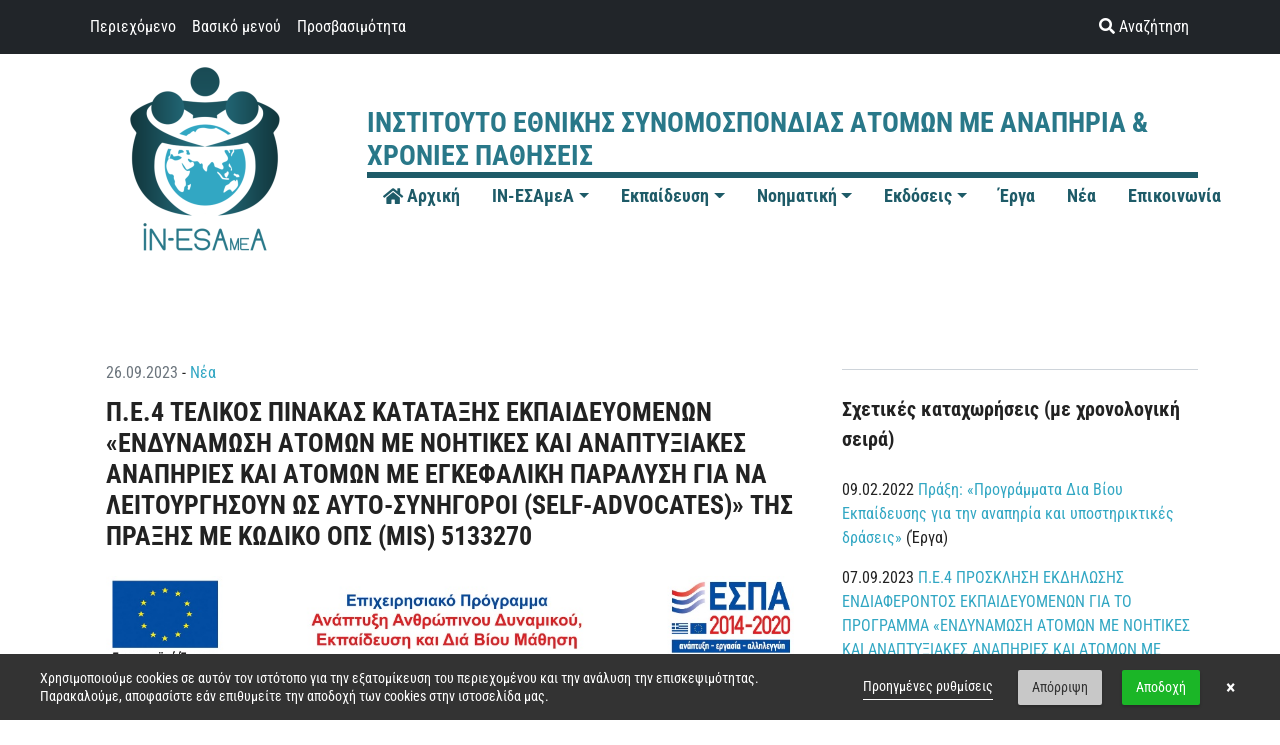

--- FILE ---
content_type: text/html; charset=UTF-8
request_url: https://www.in-esamea.gr/el/article/pe4-telikos-pinakas-katataxhs-ekpaideyomenwn-endynamwsh-atomwn-me-nohtikes-kai-anaptyxiakes-anaphries-kai-atomwn-me-egkefalikh-paralysh-gia-na-leitoyrghsoyn-ws-ayto-synhgor
body_size: 7475
content:
<!DOCTYPE html>
<html>
    <head>
            <link rel="alternate" hreflang="el" href="https://www.in-esamea.gr/el/article/pe4-telikos-pinakas-katataxhs-ekpaideyomenwn-endynamwsh-atomwn-me-nohtikes-kai-anaptyxiakes-anaphries-kai-atomwn-me-egkefalikh-paralysh-gia-na-leitoyrghsoyn-ws-ayto-synhgor" />
    <link rel="alternate" hreflang="en" href="https://www.in-esamea.gr/en/article/pe4-telikos-pinakas-katataxhs-ekpaideyomenwn-endynamwsh-atomwn-me-nohtikes-kai-anaptyxiakes-anaphries-kai-atomwn-me-egkefalikh-paralysh-gia-na-leitoyrghsoyn-ws-ayto-synhgor" />
        <meta charset="utf-8">
<title>Άρθρο | ΙΝ-Ε.Σ.Α.μεΑ.</title>
<meta name="description" content="">
<meta name="title" content=" | ΙΝ-Ε.Σ.Α.μεΑ.">
<meta name="author" content="Manqey">
<meta name="viewport" content="width=device-width, initial-scale=1.0">
<meta name="generator" content="Manqey">        <meta property="og:title" content="Άρθρο" />
<meta property="og:description" content="" />
<meta property="og:type" content="website" />
<meta property="og:url" content="https://www.in-esamea.gr/el/article/pe4-telikos-pinakas-katataxhs-ekpaideyomenwn-endynamwsh-atomwn-me-nohtikes-kai-anaptyxiakes-anaphries-kai-atomwn-me-egkefalikh-paralysh-gia-na-leitoyrghsoyn-ws-ayto-synhgor" />
<meta property="og:image" content="https://www.in-esamea.gr/themes/inesamea-theme/assets/images/logo.png" />
<meta property="og:site_name" content="ΙΝ-Ε.Σ.Α.μεΑ." />        <link rel="icon" type="image/png" href="https://www.in-esamea.gr/storage/app/uploads/public/62a/b1a/e0d/62ab1ae0dad4d046705444.png">
<link rel="preconnect" href="https://fonts.googleapis.com">
<link rel="preconnect" href="https://fonts.gstatic.com" crossorigin>
<link href="https://www.in-esamea.gr/combine/26aab7373a5e2ac4769b7c636d42d29a-1664346117" rel="stylesheet">
<link rel="stylesheet" href="https://www.in-esamea.gr/plugins/offline/gdpr/assets/cookieBanner/banner.css">
<link rel="stylesheet" href="https://www.in-esamea.gr/plugins/martin/ssbuttons/assets/css/social-sharing-ssb.css">
    </head>

    <body class=" screen-normal  version-colored  font-normal  no-access-opt ">
                <a class="visually-hidden-focusable skip-to" href="#main-content">Παράκαμψη προς το περιεχόμενο</a>

        <div class="canvas">
                        <header id="layout-header">
                <div class="top-menu text-white bg-dark py-1_5">
    <div class="container d-md-flex align-items-center justify-content-between">
        <div>
            <ul class="nav justify-content-center justify-lg-content-start">
        
        <li class="nav-item">

                <a lang="el" class="nav-link" href="#main-content">Περιεχόμενο</a>
                
    </li>
        
        
        <li class="nav-item">

                <a lang="el" class="nav-link" href="#main-navmenu">Βασικό μενού</a>
                
    </li>
        
        
        <li class="nav-item">

                <a lang="el" class="nav-link" href="https://www.in-esamea.gr/el/accessibility">Προσβασιμότητα</a>
                
    </li>
        
    </ul>
        </div>
        
        <div class="text-center">
            <button class="btn btn-link text-center" type="button" data-bs-toggle="collapse" data-bs-target="#search-input" aria-expanded="false" aria-controls="search-input">
                <span class="font-size-x-small"><em class="fas fa-search"></em></span>
                <span lang="el">Αναζήτηση</span>
            </button>
                
                    </div>
    </div>
</div>

<div class="collapse" id="search-input">
    <div class="container py-2">
        <form action="https://www.in-esamea.gr/el/search?q=" method="get">
            <div class="ss-search-form">
                <div class="ss-search-form__input">
                    <label class="sr-only" for="header-search-input-collapse">Αναζήτηση</label>
                    <input
                        name="q"
                        type="text"
                        id="header-search-input-collapse"
                        class="form-control border-0"
                        value=""
                        placeholder="Αναζήτηση..."
                        autocomplete="off"
                                                    data-track-input
                            data-request="searchInputCollapse::onType"
                            data-request-before-update="document.getElementById('autocomplete-results-collapse').classList.add('ss-search-form__results--visible')"
                            data-request-update="'searchInputCollapse::autocomplete': '#autocomplete-results-collapse'"
                                            >
                </div>
                
                <div class="ss-search-form__results" id="autocomplete-results-collapse"></div>
            </div>
        </form>
    </div>
</div>

<nav id="main-navmenu" class="navbar navbar-expand-lg navbar-light">
    <div class="container d-block">
        <div class="row align-items-center">
            <div class="col-lg-3 col-xl-3">
                <div class="d-flex justify-content-between justify-content-lg-center align-items-center">
                    <a class="navbar-brand" href="https://www.in-esamea.gr/">
                                                <img class="logo" src="https://www.in-esamea.gr/storage/app/uploads/public/62a/b1a/3de/62ab1a3de1576620732629.png" alt="ΙΝ-Ε.Σ.Α.μεΑ.">
                                            </a>


                    <button type="button" class="navbar-toggler hamburger hamburger--spring js-hamburger" data-bs-toggle="offcanvas" data-bs-target="#main-nav" aria-controls="main-nav">
                        <span class="hamburger-box">
                            <span class="hamburger-inner"></span>
                        </span>
            
                        <span class="visually-hidden">Menu</span>
                    </button>
                </div>
            </div>
            
            <div class="col-lg-9 col-xl-9 mt-4 mt-lg-0">
                <h1 class="slogan text-petrol2-th m-0">ΙΝΣΤΙΤΟΥΤΟ ΕΘΝΙΚΗΣ ΣΥΝΟΜΟΣΠΟΝΔΙΑΣ ΑΤΟΜΩΝ ΜΕ ΑΝΑΠΗΡΙΑ & ΧΡΟΝΙΕΣ ΠΑΘΗΣΕΙΣ</h1>

                <div class="offcanvas offcanvas-end mt-0 pt-0" tabindex="-1" id="main-nav" aria-labelledby="main-nav-label">
                    <div class="offcanvas-header">
                        <h5 class="offcanvas-title" id="main-nav-label">Menu</h5>
                        <button type="button" class="btn-close text-reset" data-bs-dismiss="offcanvas" aria-label="Close"></button>
                    </div>

                    <div class="offcanvas-body">
                        <ul class="navbar-nav">
    
                    <li class="nav-item">
            <a class="nav-link font-weight-bold " 
               aria-current="page" href="https://www.in-esamea.gr/el"
               style="display: inline-flex; align-items: center;">
               
                                    <em class="fas fa-home fa-md me-1" style="vertical-align: middle;"></em>
                                <span class="d-inline-block d-lg-none d-xl-inline-block">
                    Αρχική
                </span>
            </a>
        </li>
            
    
                            
        <li class="nav-item dropdown">
            <a class="nav-link dropdown-toggle font-weight-bold " 
               href="#" id="main-nav-dropdown" role="button" data-bs-toggle="dropdown" aria-expanded="false"
               style="display: inline-flex; align-items: center;">
                IN-ΕΣΑμεΑ
            </a>

            <ul class="dropdown-menu border-0" aria-labelledby="main-nav-dropdown">
                                                        <li>
                        <a class="dropdown-item" href="https://www.in-esamea.gr/el/in-esamea/xairetismos-proedrou">Χαιρετισμός Προέδρου</a>
                    </li>
                                                                            <li>
                        <a class="dropdown-item" href="https://www.in-esamea.gr/el/in-esamea/poioi-eimaste">Ποιοι είμαστε</a>
                    </li>
                                                                            <li>
                        <a class="dropdown-item" href="https://www.in-esamea.gr/el/in-esamea/organogramma">Οργανόγραμμα</a>
                    </li>
                                                                            <li>
                        <a class="dropdown-item" href="https://www.in-esamea.gr/el/in-esamea/kdbm">Κέντρο δια βίου μάθησης</a>
                    </li>
                                                                            <li>
                        <a class="dropdown-item" href="https://www.in-esamea.gr/el/in-esamea/diktyosi-synergasia">Δικτύωση - Συνεργασία</a>
                    </li>
                                                                            <li>
                        <a class="dropdown-item" href="https://www.in-esamea.gr/el/gallery">Gallery</a>
                    </li>
                                                                            <li>
                        <a class="dropdown-item" href="https://www.in-esamea.gr/el/articles/press-kit">Press kit</a>
                    </li>
                                                                            <li>
                        <a class="dropdown-item" href="https://www.in-esamea.gr/el/articles/press">Δελτία τύπου</a>
                    </li>
                                                                            <li>
                        <a class="dropdown-item" href="https://www.in-esamea.gr/el/articles/calls">Προκηρύξεις - Προσκλήσεις</a>
                    </li>
                                                </ul>
        </li>
            
    
                            
        <li class="nav-item dropdown">
            <a class="nav-link dropdown-toggle font-weight-bold " 
               href="#" id="main-nav-dropdown" role="button" data-bs-toggle="dropdown" aria-expanded="false"
               style="display: inline-flex; align-items: center;">
                Εκπαίδευση
            </a>

            <ul class="dropdown-menu border-0" aria-labelledby="main-nav-dropdown">
                                                        <li>
                        <a class="dropdown-item" href="https://www.in-esamea.gr/el/articles/kdbm-programs">Προγράμματα ΚΔΒΜ</a>
                    </li>
                                                                            <li>
                        <a class="dropdown-item" href="https://www.in-esamea.gr/el/articles/vocational-training">Λοιπά προγράμματα κατάρτισης</a>
                    </li>
                                                </ul>
        </li>
            
    
                            
        <li class="nav-item dropdown">
            <a class="nav-link dropdown-toggle font-weight-bold " 
               href="#" id="main-nav-dropdown" role="button" data-bs-toggle="dropdown" aria-expanded="false"
               style="display: inline-flex; align-items: center;">
                Νοηματική
            </a>

            <ul class="dropdown-menu border-0" aria-labelledby="main-nav-dropdown">
                                                        <li>
                        <a class="dropdown-item" href="/sign-language-academy">Ακαδημία Νοηματικής Γλώσσας</a>
                    </li>
                                                                            <li>
                        <a class="dropdown-item" href="/academy-study-programs">Προγράμματα Σπουδών</a>
                    </li>
                                                                            <li>
                        <a class="dropdown-item" href="/articles/sign-language-academy">Ανακοινώσεις</a>
                    </li>
                                                                            <li>
                        <a class="dropdown-item" href="/contact-academy">Επικοινωνία</a>
                    </li>
                                                </ul>
        </li>
            
    
                            
        <li class="nav-item dropdown">
            <a class="nav-link dropdown-toggle font-weight-bold " 
               href="#" id="main-nav-dropdown" role="button" data-bs-toggle="dropdown" aria-expanded="false"
               style="display: inline-flex; align-items: center;">
                Εκδόσεις
            </a>

            <ul class="dropdown-menu border-0" aria-labelledby="main-nav-dropdown">
                                                        <li>
                        <a class="dropdown-item" href="/articles/training-manual">Εκπαιδευτικά εγχειρίδια</a>
                    </li>
                                                                            <li>
                        <a class="dropdown-item" href="https://www.in-esamea.gr/el/articles/opinions">Γνωμοδοτήσεις - Πορίσματα</a>
                    </li>
                                                                                                                <li>
                        <a class="dropdown-item" href="https://www.in-esamea.gr/el/articles/project-publicity-material">Υλικό δημοσιότητας έργων</a>
                    </li>
                                                </ul>
        </li>
            
    
                    <li class="nav-item">
            <a class="nav-link font-weight-bold " 
               aria-current="page" href="https://www.in-esamea.gr/el/articles/action"
               style="display: inline-flex; align-items: center;">
               
                                <span class="">
                    Έργα
                </span>
            </a>
        </li>
            
    
                    <li class="nav-item">
            <a class="nav-link font-weight-bold " 
               aria-current="page" href="https://www.in-esamea.gr/el/articles/news"
               style="display: inline-flex; align-items: center;">
               
                                <span class="">
                    Νέα
                </span>
            </a>
        </li>
            
    
                    <li class="nav-item">
            <a class="nav-link font-weight-bold " 
               aria-current="page" href="https://www.in-esamea.gr/el/contact"
               style="display: inline-flex; align-items: center;">
               
                                <span class="">
                    Επικοινωνία
                </span>
            </a>
        </li>
            
    </ul>
                    </div>
                </div>

            </div>
        </div>
    </div>
</nav>

            </header>

            
                        <section id="layout-content">
                <div id="main-content" class="page-wrapper py-5_5">

                    <div class="container">
    


<div class="row overflow-hidden">
    <div class="col-lg-8 col-lgx-9">
        <div class="bg-white p-4">
            <div class="row">
                                <div class="col-12">
                
                    <div class="mb-2_5">
                        <time class="text-muted font-condensed" datetime="2023-09-26 05:53:24">26.09.2023</time> -
                        <a href="https://www.in-esamea.gr/el/articles/news">Νέα</a>
                    </div>

                    <span class="h4 d-block mb-4">Π.Ε.4 ΤΕΛΙΚΟΣ ΠΙΝΑΚΑΣ ΚΑΤΑΤΑΞΗΣ ΕΚΠΑΙΔΕΥΟΜΕΝΩΝ «ΕΝΔΥΝΑΜΩΣΗ ΑΤΟΜΩΝ ΜΕ ΝΟΗΤΙΚΕΣ ΚΑΙ ΑΝΑΠΤΥΞΙΑΚΕΣ ΑΝΑΠΗΡΙΕΣ ΚΑΙ ΑΤΟΜΩΝ ΜΕ ΕΓΚΕΦΑΛΙΚΗ ΠΑΡΑΛΥΣΗ ΓΙΑ ΝΑ ΛΕΙΤΟΥΡΓΗΣΟΥΝ ΩΣ ΑΥΤΟ-ΣΥΝΗΓΟΡΟΙ (SELF-ADVOCATES)» ΤΗΣ ΠΡΑΞΗΣ ΜΕ ΚΩΔΙΚΟ ΟΠΣ (MIS) 5133270</span>

                </div>
            </div>


            

                        <div><p><img src="/storage/app/media/uploaded-files/thumbnail_image001.jpg" style="width: 100%;" class="fr-fic fr-dib" data-result="success" alt="Λογότυπο του Προγράμματος: Ευρωπαϊκή Ένωση (Ευρωπαϊκό Κοινωνικό Ταμείο) - Επιχειρησιακό Πρόγραμμα Ανάπτυξη Ανθρώπινου Δυναμικού, Εκπαίδευση, Διά Βίου Μάθηση, ΕΣΠΑ 2014-2020. Με τη συγχρηματοδότηση της Ελλάδας και της Ευρωπαϊκής Ένωσης."></p>

<p>Το Ινστιτούτο της Εθνικής Συνομοσπονδίας Ατόμων με Αναπηρία και Χρόνιες Παθήσεις (ΙΝ-ΕΣΑμεΑ) είναι δικαιούχος της Πράξης «Προγράμματα Δια Βίου Εκπαίδευσης για την αναπηρία και υποστηρικτικές δράσεις» με ΚΩΔ. ΟΠΣ (MIS) 5133270 η οποία με την με αρ. πρωτ. 13964/9.02.2022 Απόφαση της Ειδικής Γραμματέας Διαχείρισης Προγραμμάτων Ευρωπαϊκού Κοινωνικού Ταμείου έχει ενταχθεί στο Επιχειρησιακό Πρόγραμμα «Ανάπτυξη Ανθρώπινου Δυναμικού, Εκπαίδευση &amp; Δια Βίου Μάθηση 2014-2020». Το έργο συγχρηματοδοτείται από την Ελλάδα και την Ευρωπαϊκή Ένωση (Ευρωπαϊκό Κοινωνικό Ταμείο) μέσω του Επιχειρησιακού Προγράμματος «Ανάπτυξη Ανθρώπινου Δυναμικού, Εκπαίδευση και Διά Βίου Μάθηση».</p>

<p>Το ΙΝ-ΕΣΑμεΑ&nbsp;με την Νο 34/26.09.2023&nbsp;Απόφαση του Διοικητικού Συμβουλίου (Δ.Σ.),&nbsp;ανακοινώνει τον Τελικό Πίνακα Κατάταξης Εκπαιδευομένων στο πλαίσιο της υπ’ αριθ.πρωτ. 1878/07.09.2023 Πρόσκλησης Εκδήλωσης Ενδιαφέροντος για το Πακέτο &nbsp;Εργασίας &nbsp;4 (Π.Ε.4) &nbsp;«<a name="_Hlk131675443" rel="nofollow noopener noreferrer">Ενδυνάμωση ατόμων με νοητικές και αναπτυξιακές αναπηρίες (σύνδρομο down, αυτισμό, νοητική αναπηρία) και ατόμων με εγκεφαλική παράλυση για να λειτουργήσουν ως αυτό-συνήγοροι (Self - Advocates)</a>» των Υποέργων 1-5 της Πράξης «Προγράμματα Δια Βίου Εκπαίδευσης για την αναπηρία και υποστηρικτικές δράσεις» με ΚΩΔ. ΟΠΣ (MIS) 5133270.</p>

<p>&nbsp;</p>

<p><strong>Επισυνάπτεται ο πίνακας.</strong></p></div>
            


            
            
                    </div>
    </div>

    <div class="col-lg-4 col-lgx-3">
        <div class="side-sections">
                        <div class="side-section">
                <span class="h5_5 mb-3">Σχετικές καταχωρήσεις (με χρονολογική σειρά)</span>

                <ul class="list-unstyled">
                                        <li>
                        <a class="d-inline-block py-2"
                           href="https://www.in-esamea.gr/el/article/praxh-programmata-dia-bioy-ekpaideyshs-gia-thn-anaphria-kai-yposthriktikes-draseis">
                            <span class="text-text-color">09.02.2022</span>
                            <span>Πράξη: «Προγράμματα Δια Βίου Εκπαίδευσης για την αναπηρία και υποστηρικτικές δράσεις»</span>
                            <span class="text-text-color">(Έργα)</span>
                        </a>
                    </li>
                                        <li>
                        <a class="d-inline-block py-2"
                           href="https://www.in-esamea.gr/el/article/pe4-prosklhsh-ekdhlwshs-endiaferontos-ekpaideyomenwn-gia-to-programma-endynamwsh-atomwn-me-nohtikes-kai-anaptyxiakes-anaphries-kai-atomwn-me-egkefalikh-paralysh-gia-na-leit">
                            <span class="text-text-color">07.09.2023</span>
                            <span>Π.Ε.4 ΠΡΟΣΚΛΗΣΗ ΕΚΔΗΛΩΣΗΣ ΕΝΔΙΑΦΕΡΟΝΤΟΣ ΕΚΠΑΙΔΕΥΟΜΕΝΩΝ ΓΙΑ ΤΟ ΠΡΟΓΡΑΜΜΑ «ΕΝΔΥΝΑΜΩΣΗ ΑΤΟΜΩΝ ΜΕ ΝΟΗΤΙΚΕΣ ΚΑΙ ΑΝΑΠΤΥΞΙΑΚΕΣ ΑΝΑΠΗΡΙΕΣ ΚΑΙ ΑΤΟΜΩΝ ΜΕ ΕΓΚΕΦΑΛΙΚΗ ΠΑΡΑΛΥΣΗ ΓΙΑ ΝΑ ΛΕΙΤΟΥΡΓΗΣΟΥΝ ΩΣ ΑΥΤΟ-ΣΥΝΗΓΟΡΟΙ (SELF-ADVOCATES)» ΤΗΣ ΠΡΑΞΗΣ ΜΕ ΚΩΔ. ΟΠΣ/MIS 5133270</span>
                            <span class="text-text-color">(Προκηρύξεις - Προσκλήσεις)</span>
                        </a>
                    </li>
                    
                                    </ul>
            </div>
                        
            <div class="side-section">
                <span class="h5_5 mb-3">
                    <em class="fas fa-share-alt text-petrol-th me-2"></em> <span>Διάδωσέ το</span>
                </span>

                <div class="d-sm-flex justify-content-between">
                    <div class="SocialSharingButtons">
                        <ul class="share-buttons share-buttons-svg">
                                                                                <li>
                                <a class="not-target-blank" href="https://www.facebook.com/sharer/sharer.php?u=___url___" title="Share on Facebook" target="_blank"><img src="/plugins/martin/ssbuttons/assets/imgs/social_flat_rounded_rects_svg/facebook.svg" alt="Facebook"></a>
                            </li>
                                                                                                            <li>
                                <a class="not-target-blank" href="https://twitter.com/share?url=___url___&amp;text=___title___" title="Share on Twitter" target="_blank"><img src="/plugins/martin/ssbuttons/assets/imgs/social_flat_rounded_rects_svg/twitter.svg" alt="Twitter"></a>
                            </li>
                                                                                                                                                                                                                                                                                                                                                                                <li>
                                <a class="not-target-blank" href="https://www.linkedin.com/shareArticle?mini=true&amp;url=___url___&amp;title=___title___" title="Share on LinkedIn" target="_blank"><img src="/plugins/martin/ssbuttons/assets/imgs/social_flat_rounded_rects_svg/linkedin.svg" alt="LinkedIn"></a>
                            </li>
                                                                                                                                                                                                                    <li>
                                <a class="not-target-blank" href="mailto:?subject=___title___&amp;body=___title___:%20___url___" title="Email" target="_blank"><img src="/plugins/martin/ssbuttons/assets/imgs/social_flat_rounded_rects_svg/email.svg" alt="Email"></a>
                            </li>
                                                                            </ul>
                        
                        
                                                <script src="/plugins/martin/ssbuttons/assets/js/ssbuttons.js"></script>
                                            </div>
                </div>
            </div>



                        <div class="side-section mt-4">
                <span class="h5_5 mb-3">
                    <em class="fas fa-paperclip text-petrol-th me-2"></em> <span>Συνημμένα αρχεία</span>
                </span>

                <div>
                    <ul class="list-unstyled">
                                                <li class="file-ext file-ext-pdf">
                            <a class="d-inline-block small not-target-blank" href="https://www.in-esamea.gr/storage/app/uploads/public/651/3c2/e41/6513c2e415ffa553358972.pdf" target="_blank">
                                                                Τελικός Πίνακας Κατάταξης Εκπαιδευομένων (Πρόσκληση 1878_07.09.23)
                                
                                (281.74 KB)
                            </a>
                        </li>
                                            </ul>
                </div>
            </div>
            


                    </div>
    </div>
</div>





</div>
                </div>
            </section>


                        <footer id="layout-footer">
                <div class="footer-main text-white bg-dark py-4_5">
    <div class="container">
        <div class="row">
            <div class="col-lg-5">
                                                <span class="h5 text-petrol-th mb-3">ΙΝΣΤΙΤΟΥΤΟ<br />ΕΘΝΙΚΗΣ ΣΥΝΟΜΟΣΠΟΝΔΙΑΣ<br />ΑΤΟΜΩΝ ΜΕ ΑΝΑΠΗΡΙΑ & ΧΡΟΝΙΕΣ ΠΑΘΗΣΕΙΣ</span>
            </div>

            <div class="col-lg-5 offset-lg-2">

                                <div class="float-lg-start mt-5 mt-lg-0">
                    
                                        <div>
                                                <a class="not-target-blank" href="https://goo.gl/maps/rBCrrTSimVze71Uf6" target="_blank">
                                                <span class="d-inline-block"><em class="fas fa-map-marker-alt text-petrol-th"></em> Λεωφ. Ελ. Βενιζέλου 236,  163 41 Ηλιούπολη, Αττική</span>
                                                </a>
                                            </div>
                    
                                        <div class="mt-3">
                                                <span>
                            <a class="d-inline-block" href="tel:2109946924" itemprop="telephone"><em class="fas fa-phone-alt text-petrol-th"></em> 210 9946924</a>
                        </span>
                        
                                            </div>
                    
                                        <div>
                        <span><em class="fas fa-envelope text-petrol-th"></em> <span id="e183429856">[javascript protected email address]</span><script type="text/javascript">/*<![CDATA[*/eval("var a=\"hCe9TBZNJM720@_jgUWQHviY1zERySVaX+DPx3KdwfO56qAI-Gu4Fnp.rk8cstLlmbo\";var b=a.split(\"\").sort().join(\"\");var c=\"GpA.@GpCqcfnqfeI8\";var d=\"\"; var cl=\"\";for(var e=0;e<c.length;e++)d+=b.charAt(a.indexOf(c.charAt(e)));var y = d;document.getElementById(\"e183429856\").innerHTML=\"<a class=\\\"\"+cl+\"\\\" href=\\\"mailto:\"+d+\"\\\">\"+y+\"</a>\"")/*]]>*/</script></span>
                    </div>
                                    </div>

                
                                <div class="float-start mt-5 mt-lg-0 ms-lg-5">
                    <ul class="list-unstyled text-center social-icons">
                                                <li>
                            <a class="not-target-blank" href="https://www.facebook.com/INESAmeAGR" target="_blank" rel="noreferrer"><em class="fab fa-facebook-square fa-lg"></em><span class="sr-only">Facebook</span></a>
                        </li>
                                                                        <li>
                            <a class="not-target-blank" href="https://www.youtube.com/channel/UCc93LlOzO4714aN1Z2wghLA" target="_blank" rel="noreferrer"><em class="fab fa-youtube fa-lg"></em><span class="sr-only">Youtube</span></a>
                        </li>
                                                                        <li>
                            <a class="not-target-blank" href="https://www.instagram.com/inesameagr" target="_blank" rel="noreferrer"><em class="fab fa-instagram fa-lg"></em><span class="sr-only">Instagram</span></a>
                        </li>
                                                                                                <li>
                            <a class="not-target-blank" href="https://twitter.com/INESAmeAGR" target="_blank" rel="noreferrer"><em class="fab fa-twitter fa-lg"></em><span class="sr-only">Twitter</span></a>
                        </li>
                                            </ul>
                                    </div>
                
            </div>
        </div>
    </div>
</div>

<div class="copyrights bg-gray-300 py-2">
    <div class="w-lg-70 w-xl-60 w-xxl-50 mx-auto px-3">
        <div class="d-md-flex justify-content-md-between text-center">
            <div>
                <span class="d-block d-md-inline-block font-weight-bold">&copy; 2026 ΙΝ-Ε.Σ.Α.μεΑ.</span>

                                <div class="d-inline-block ms-2">
                    <ul class="list-inline mb-0">
                                                <li class="list-inline-item d-none d-lg-inline-block">•</li>
                        <li class="list-inline-item">
                                                        <a lang="el" href="https://www.in-esamea.gr/el/terms-and-conditions">Όροι και προϋποθέσεις</a>
                                                    </li>
                                                <li class="list-inline-item ">•</li>
                        <li class="list-inline-item">
                                                        <a lang="el" href="https://www.in-esamea.gr/el/privacy-policy">Προσωπικά δεδομένα</a>
                                                    </li>
                                                <li class="list-inline-item ">•</li>
                        <li class="list-inline-item">
                                                        <a lang="el" href="https://www.in-esamea.gr/el/cookies-policy">Πολιτική cookies</a>
                                                    </li>
                                            </ul>
                </div>
                            </div>

            <div class="font-weight-bold">
                <a id="topper" class="d-none d-md-inline font-weight-bold" href="#"><span class="top">Back to top</span> <em class="fas fa-angle-double-up"><b class="sr-only">Arrow up</b></em></a>
            </div>
        </div>
    </div>
</div>            </footer>
        </div>


       <!-- Scripts -->
       <script src="https://www.in-esamea.gr/combine/0c10c70433a65d484da28e9b7c0b8b73-1663654824"></script>
        <script src="/modules/system/assets/js/framework.js?v=winter"></script>
<script src="/modules/system/assets/js/framework.extras.js?v=winter"></script>
<link rel="stylesheet" property="stylesheet" href="/modules/system/assets/css/framework.extras.css?v=winter">
        <script>
    
</script>
<script>
    const searchInput = document.getElementById('search-input');

    searchInput.addEventListener('shown.bs.collapse', event => {
        document.getElementById("header-search-input-collapse").focus();
    });
</script>
        <script>
            const prvs = new Parvus();

            AOS.init({
                easing: 'ease',
                once: true
            });
        </script>
        
        
                            <div class="gdpr-banner">
        <div class="gdpr-banner__wrapper">
            <div class="gdpr-banner__column gdpr-banner__column--1">
    <div class="gdpr-banner__row">
        <div class="gdpr-banner__message">
    Χρησιμοποιούμε cookies σε αυτόν τον ιστότοπο για την εξατομίκευση του περιεχομένου και την ανάλυση την επισκεψιμότητας. Παρακαλούμε, αποφασίστε εάν επιθυμείτε την αποδοχή των cookies στην ιστοσελίδα μας.
</div>    </div>
</div>
<div class="gdpr-banner__column gdpr-banner__column--2">
    <div class="gdpr-banner__settings">
    <a role="link" rel="privacy" href="https://www.in-esamea.gr/el/cookies-policy"
       data-request="onDecline"
       data-request-success="document.location.href = 'https://www.in-esamea.gr/el/cookies-policy'"
    >
        Προηγμένες ρυθμίσεις
    </a>
</div>    <div class="gdpr-banner__opt-out">
    <button role="button" 
         tabindex="0" 
         aria-pressed="false"
         class="gdpr-banner__button gdpr-banner__button--opt-out"
         data-request="onDecline"
         data-request-success="document.querySelector('.gdpr-banner').remove()"
    >
        Απόρριψη
    </button>
</div>    <div class="gdpr-banner__opt-in">
    <button role="button" 
            tabindex="0" 
            aria-pressed="false"
            class="gdpr-banner__button gdpr-banner__button--opt-in"
            data-request="onAccept"
            data-request-success="$('.gdpr-banner').remove()"
            data-request-update="'site/gdpr' : '^body'"
    >
        Αποδοχή
    </button>
</div>    <div class="gdpr-banner__dismiss">
    <button role="button" 
      tabindex="0" 
      aria-pressed="false"
      class="gdpr-banner__button--dismiss"
      onclick="document.querySelector('.gdpr-banner').remove()">&times;</button>
</div></div>        </div>
    </div>
    </body>
</html>